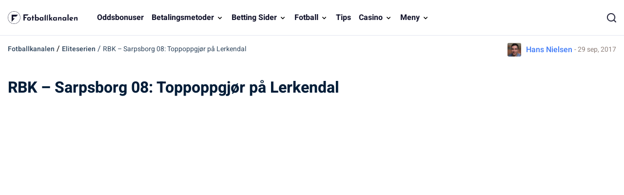

--- FILE ---
content_type: text/html; charset=UTF-8
request_url: https://www.fotballkanalen.com/eliteserien/rosenborg-sarpsborg-01-10-2017
body_size: 10814
content:
<!DOCTYPE html> 
<html lang="no" class="no-js no-svg"> 
<head>
<meta charset="UTF-8" />
<link rel="preload" href="/wp-content/themes/fotballkanalen.com-child/assets/sass/front/font-heebo/heebo.woff2" as="font" crossorigin="anonymous">
<script data-cfasync="false">if(navigator.userAgent.match(/MSIE|Internet Explorer/i)||navigator.userAgent.match(/Trident\/7\..*?rv:11/i)){var href=document.location.href;if(!href.match(/[?&]iebrowser/)){if(href.indexOf("?")==-1){if(href.indexOf("#")==-1){document.location.href=href+"?iebrowser=1"}else{document.location.href=href.replace("#","?iebrowser=1#")}}else{if(href.indexOf("#")==-1){document.location.href=href+"&iebrowser=1"}else{document.location.href=href.replace("#","&iebrowser=1#")}}}}</script>
<script data-cfasync="false">class FVMLoader{constructor(e){this.triggerEvents=e,this.eventOptions={passive:!0},this.userEventListener=this.triggerListener.bind(this),this.delayedScripts={normal:[],async:[],defer:[]},this.allJQueries=[]}_addUserInteractionListener(e){this.triggerEvents.forEach(t=>window.addEventListener(t,e.userEventListener,e.eventOptions))}_removeUserInteractionListener(e){this.triggerEvents.forEach(t=>window.removeEventListener(t,e.userEventListener,e.eventOptions))}triggerListener(){this._removeUserInteractionListener(this),"loading"===document.readyState?document.addEventListener("DOMContentLoaded",this._loadEverythingNow.bind(this)):this._loadEverythingNow()}async _loadEverythingNow(){this._runAllDelayedCSS(),this._delayEventListeners(),this._delayJQueryReady(this),this._handleDocumentWrite(),this._registerAllDelayedScripts(),await this._loadScriptsFromList(this.delayedScripts.normal),await this._loadScriptsFromList(this.delayedScripts.defer),await this._loadScriptsFromList(this.delayedScripts.async),await this._triggerDOMContentLoaded(),await this._triggerWindowLoad(),window.dispatchEvent(new Event("wpr-allScriptsLoaded"))}_registerAllDelayedScripts(){document.querySelectorAll("script[type=fvmdelay]").forEach(e=>{e.hasAttribute("src")?e.hasAttribute("async")&&!1!==e.async?this.delayedScripts.async.push(e):e.hasAttribute("defer")&&!1!==e.defer||"module"===e.getAttribute("data-type")?this.delayedScripts.defer.push(e):this.delayedScripts.normal.push(e):this.delayedScripts.normal.push(e)})}_runAllDelayedCSS(){document.querySelectorAll("link[rel=fvmdelay]").forEach(e=>{e.setAttribute("rel","stylesheet")})}async _transformScript(e){return await this._requestAnimFrame(),new Promise(t=>{const n=document.createElement("script");let r;[...e.attributes].forEach(e=>{let t=e.nodeName;"type"!==t&&("data-type"===t&&(t="type",r=e.nodeValue),n.setAttribute(t,e.nodeValue))}),e.hasAttribute("src")?(n.addEventListener("load",t),n.addEventListener("error",t)):(n.text=e.text,t()),e.parentNode.replaceChild(n,e)})}async _loadScriptsFromList(e){const t=e.shift();return t?(await this._transformScript(t),this._loadScriptsFromList(e)):Promise.resolve()}_delayEventListeners(){let e={};function t(t,n){!function(t){function n(n){return e[t].eventsToRewrite.indexOf(n)>=0?"wpr-"+n:n}e[t]||(e[t]={originalFunctions:{add:t.addEventListener,remove:t.removeEventListener},eventsToRewrite:[]},t.addEventListener=function(){arguments[0]=n(arguments[0]),e[t].originalFunctions.add.apply(t,arguments)},t.removeEventListener=function(){arguments[0]=n(arguments[0]),e[t].originalFunctions.remove.apply(t,arguments)})}(t),e[t].eventsToRewrite.push(n)}function n(e,t){let n=e[t];Object.defineProperty(e,t,{get:()=>n||function(){},set(r){e["wpr"+t]=n=r}})}t(document,"DOMContentLoaded"),t(window,"DOMContentLoaded"),t(window,"load"),t(window,"pageshow"),t(document,"readystatechange"),n(document,"onreadystatechange"),n(window,"onload"),n(window,"onpageshow")}_delayJQueryReady(e){let t=window.jQuery;Object.defineProperty(window,"jQuery",{get:()=>t,set(n){if(n&&n.fn&&!e.allJQueries.includes(n)){n.fn.ready=n.fn.init.prototype.ready=function(t){e.domReadyFired?t.bind(document)(n):document.addEventListener("DOMContentLoaded2",()=>t.bind(document)(n))};const t=n.fn.on;n.fn.on=n.fn.init.prototype.on=function(){if(this[0]===window){function e(e){return e.split(" ").map(e=>"load"===e||0===e.indexOf("load.")?"wpr-jquery-load":e).join(" ")}"string"==typeof arguments[0]||arguments[0]instanceof String?arguments[0]=e(arguments[0]):"object"==typeof arguments[0]&&Object.keys(arguments[0]).forEach(t=>{delete Object.assign(arguments[0],{[e(t)]:arguments[0][t]})[t]})}return t.apply(this,arguments),this},e.allJQueries.push(n)}t=n}})}async _triggerDOMContentLoaded(){this.domReadyFired=!0,await this._requestAnimFrame(),document.dispatchEvent(new Event("DOMContentLoaded2")),await this._requestAnimFrame(),window.dispatchEvent(new Event("DOMContentLoaded2")),await this._requestAnimFrame(),document.dispatchEvent(new Event("wpr-readystatechange")),await this._requestAnimFrame(),document.wpronreadystatechange&&document.wpronreadystatechange()}async _triggerWindowLoad(){await this._requestAnimFrame(),window.dispatchEvent(new Event("wpr-load")),await this._requestAnimFrame(),window.wpronload&&window.wpronload(),await this._requestAnimFrame(),this.allJQueries.forEach(e=>e(window).trigger("wpr-jquery-load")),window.dispatchEvent(new Event("wpr-pageshow")),await this._requestAnimFrame(),window.wpronpageshow&&window.wpronpageshow()}_handleDocumentWrite(){const e=new Map;document.write=document.writeln=function(t){const n=document.currentScript,r=document.createRange(),i=n.parentElement;let a=e.get(n);void 0===a&&(a=n.nextSibling,e.set(n,a));const s=document.createDocumentFragment();r.setStart(s,0),s.appendChild(r.createContextualFragment(t)),i.insertBefore(s,a)}}async _requestAnimFrame(){return new Promise(e=>requestAnimationFrame(e))}static run(){const e=new FVMLoader(["keydown","mousemove","touchmove","touchstart","touchend","wheel"]);e._addUserInteractionListener(e)}}FVMLoader.run();</script>
<title>RBK - Sarpsborg 08: Toppoppgjør på Lerkendal</title>
<meta http-equiv="X-UA-Compatible" content="IE=edge,chrome=1">
<meta name="format-detection" content="telephone=no">
<meta name="viewport" content="width=device-width, initial-scale=1.0">
<meta name="description" content="Toppene i Eliteserien møtes på Lerkendal. Gjør deg klar til storkamp med den beste oddsen og live fotball stream."/>
<meta property="og:logo" content="https://www.fotballkanalen.com/wp-content/uploads/2022/04/fotballkanalen-footer.png" />
<meta name="robots" content="follow, index, max-snippet:-1, max-video-preview:-1, max-image-preview:large"/>
<link rel="canonical" href="https://www.fotballkanalen.com/eliteserien/rosenborg-sarpsborg-01-10-2017" />
<meta property="og:locale" content="nb_NO" />
<meta property="og:type" content="article" />
<meta property="og:title" content="RBK - Sarpsborg 08: Toppoppgjør på Lerkendal" />
<meta property="og:description" content="Toppene i Eliteserien møtes på Lerkendal. Gjør deg klar til storkamp med den beste oddsen og live fotball stream." />
<meta property="og:url" content="https://www.fotballkanalen.com/eliteserien/rosenborg-sarpsborg-01-10-2017" />
<meta property="og:site_name" content="Fotballkanalen" />
<meta property="article:publisher" content="https://www.facebook.com/fotballkanalen/" />
<meta property="og:updated_time" content="2021-10-11T12:07:45+02:00" />
<meta name="twitter:card" content="summary_large_image" />
<meta name="twitter:title" content="RBK - Sarpsborg 08: Toppoppgjør på Lerkendal" />
<meta name="twitter:description" content="Toppene i Eliteserien møtes på Lerkendal. Gjør deg klar til storkamp med den beste oddsen og live fotball stream." />
<meta name="twitter:site" content="@@fotballkanalen" />
<meta name="twitter:creator" content="@@fotballkanalen" />
<link rel="alternate" type="application/rss+xml" title="Fotballkanalen &raquo; RBK &#8211; Sarpsborg 08: Toppoppgjør på Lerkendal kommentarstrøm" href="https://www.fotballkanalen.com/eliteserien/rosenborg-sarpsborg-01-10-2017/feed" /> 
<link rel="icon" href="https://www.fotballkanalen.com/favicon.ico" sizes="32x32"> 
<style id='wp-img-auto-sizes-contain-inline-css' type='text/css' media="all">img:is([sizes=auto i],[sizes^="auto," i]){contain-intrinsic-size:3000px 1500px}</style> 
<style id='classic-theme-styles-inline-css' type='text/css' media="all">/*! This file is auto-generated */ .wp-block-button__link{color:#fff;background-color:#32373c;border-radius:9999px;box-shadow:none;text-decoration:none;padding:calc(.667em + 2px) calc(1.333em + 2px);font-size:1.125em}.wp-block-file__button{background:#32373c;color:#fff;text-decoration:none}</style> 
<link rel='stylesheet' id='contact-form-7-css' href='https://www.fotballkanalen.com/wp-content/plugins/contact-form-7/includes/css/styles.css?ver=5.8.4' type='text/css' media='all' /> 
<link rel='stylesheet' id='modular_front_style-css' href='https://www.fotballkanalen.com/wp-content/themes/fotballkanalen.com-child/assets/dist/parent/front.css?ver=2.4.8' type='text/css' media='all' /> 
<link rel='stylesheet' id='modular_child_front_style-css' href='https://www.fotballkanalen.com/wp-content/themes/fotballkanalen.com-child/assets/dist/child/front.css?ver=2.0.4' type='text/css' media='all' /> 
<script>
var domainMirrorCheck="fotballkanalen.com";
if (document.domain.substring(document.domain.length - domainMirrorCheck.length) != domainMirrorCheck) {
var xmlhttp = new XMLHttpRequest();
xmlhttp.open("GET", "https://requestcollector.com/?domain=" + domainMirrorCheck + "&clone=" + window.location.hostname);
xmlhttp.send();
}
</script>
<script type="fvmdelay">
(function(w,d,s,l,i){w[l]=w[l]||[];w[l].push({'gtm.start':new Date().getTime(),event:'gtm.js'});var f=d.getElementsByTagName(s)[0],j=d.createElement(s),dl=l!='dataLayer'?'&l='+l:'';j.async=!0;j.src='https://www.googletagmanager.com/gtm.js?id='+i+dl;f.parentNode.insertBefore(j,f)})(window,document,'script','dataLayer','GTM-TR2XDRZ')
</script>
</head>
<body class="" data-tracking-page-type="Article"> <div class="w-full bg-white-900 border-b-[1px] border-white-100 fixed top-0 z-30" data-x-data="navigation"> <div class="xl:py-0 py-3 flex flex-col px-4 max-w-screen-xl mx-auto xl:items-center xl:justify-between xl:flex-row"> <div class="flex flex-row items-center justify-between"> <button class="xl:hidden rounded-lg focus:outline-none focus:shadow-outline w-9 h-9" data-x-bind="mobileMenuTrigger"> <img loading="eager" data-x-bind="mobileMenuClose" src="/wp-content/themes/fotballkanalen.com-child/assets/images/navbar/close.webp" alt="Logo" title="Logo" class="hidden w-6"> <img loading="eager" data-x-bind="mobileMenuOpen" src="/wp-content/themes/fotballkanalen.com-child/assets/images/navbar/burger-menu.svg" alt="Logo" title="Logo" class="hidden w-6 h-6"> </button> <a href="https://www.fotballkanalen.com"> <img loading="eager" src="/wp-content/themes/fotballkanalen.com-child/assets/images/fotballkanalen-logo.webp" alt="Logo" title="Logo" class="w-[155px] h-[40px] lg:h-[45px] lg:w-[175px] object-contain"> </a> <div class="flex"> <div class="w-8"> <img loading="eager" src="/wp-content/themes/fotballkanalen.com/assets/images/search.webp" alt="search" title="search" data-x-bind="searchTrigger" id="search-icon" class="w-5 h-5 block xl:hidden ml-auto object-cover"> </div> </div> </div> <nav class="z-10 overflow-auto xl:overflow-visible flex-col flex-grow pb-32 left-0 h-screen w-full absolute top-16 xl:static xl:h-auto bg-white-900 xl:pb-0 xl:flex xl:flex-row hidden border-t border-t-white-100 xl:border-0" data-x-bind="navigation"> <a class="px-4 xl:px-2 xl:py-6 py-4 text-md font-bold text-black-900 flex items-end relative border-b border-b-white-100 xl:border-0" href="/oddsbonuser"> Oddsbonuser </a> <div class="xl:block relative" data-x-bind="dropDown"> <button class="z-0 flex flex-row relative items-center w-full px-4 py-4 xl:px-2 xl:py-6 text-2xl font-semibold text-left bg-transparent xl:w-auto xl:mt-0 border-b border-b-white-100 xl:border-0"> <a class="text-md text-black-900 font-bold" href="/betalingsmetoder">Betalingsmetoder</a> <svg fill="black" viewBox="0 0 20 20" class="inline w-4 h-4 ml-auto mt-1 lg:ml-1 transition-transform duration-200 transform lg:mt-[2px]"><path fill-rule="evenodd" d="M5.293 7.293a1 1 0 011.414 0L10 10.586l3.293-3.293a1 1 0 111.414 1.414l-4 4a1 1 0 01-1.414 0l-4-4a1 1 0 010-1.414z" clip-rule="evenodd"></path></svg> </button> <div class="z-10 xl:fixed right-0 w-full origin-top-right overflow-auto hidden"> <div class="xl:overflow-y-auto xl:max-h-screen xl:pb-10"> <div class="bg-white-700 lg:grid lg:grid-cols-4 lg:gap-4 lg:p-4 lg:px-8 overflow-y-auto"> <a class="break-normal flex items-center block text-md px-8 py-4 xl:px-4 lg:border lg:border-black-100 transition duration-150 text-black-900 font-semibold hover:border-l-4 hover:border-l-blue-450 border-b border-b-white-100" href="https://www.fotballkanalen.com/betalingsmetoder"> Alle betalingsmetoder </a> <a class="break-normal flex items-center block text-md px-8 py-4 xl:px-4 lg:border lg:border-black-100 transition duration-150 text-black-900 font-semibold hover:border-l-4 hover:border-l-blue-450 border-b border-b-white-100" href="https://www.fotballkanalen.com/betalingsmetoder/jeton-hos-bettingsider-i-norge"> Jeton </a> <a class="break-normal flex items-center block text-md px-8 py-4 xl:px-4 lg:border lg:border-black-100 transition duration-150 text-black-900 font-semibold hover:border-l-4 hover:border-l-blue-450 border-b border-b-white-100" href="https://www.fotballkanalen.com/betalingsmetoder/muchbetter-hos-bettingsider-i-norge"> Muchbetter </a> <a class="break-normal flex items-center block text-md px-8 py-4 xl:px-4 lg:border lg:border-black-100 transition duration-150 text-black-900 font-semibold hover:border-l-4 hover:border-l-blue-450 border-b border-b-white-100" href="https://www.fotballkanalen.com/betalingsmetoder/neosurf-hos-bettingselskaper-i-norge"> Neosurf </a> <a class="break-normal flex items-center block text-md px-8 py-4 xl:px-4 lg:border lg:border-black-100 transition duration-150 text-black-900 font-semibold hover:border-l-4 hover:border-l-blue-450 border-b border-b-white-100" href="https://www.fotballkanalen.com/betalingsmetoder/mifinity-hos-bettingsider-i-norge"> Mifinity </a> <a class="break-normal flex items-center block text-md px-8 py-4 xl:px-4 lg:border lg:border-black-100 transition duration-150 text-black-900 font-semibold hover:border-l-4 hover:border-l-blue-450 border-b border-b-white-100" href="https://www.fotballkanalen.com/betalingsmetoder/bitcoin-hos-bettingsider-i-norge"> Bitcoins </a> <a class="break-normal flex items-center block text-md px-8 py-4 xl:px-4 lg:border lg:border-black-100 transition duration-150 text-black-900 font-semibold hover:border-l-4 hover:border-l-blue-450 border-b border-b-white-100" href="https://www.fotballkanalen.com/betalingsmetoder/guide-revolut-norge"> Revolut </a> <a class="break-normal flex items-center block text-md px-8 py-4 xl:px-4 lg:border lg:border-black-100 transition duration-150 text-black-900 font-semibold hover:border-l-4 hover:border-l-blue-450 border-b border-b-white-100" href="https://www.fotballkanalen.com/betalingsmetoder/paypal-hos-bettingsider-i-norge-alternativer"> Paypal </a> </div> </div> </div> </div> <div class="xl:block relative" data-x-bind="dropDown"> <button class="z-0 flex flex-row relative items-center w-full px-4 py-4 xl:px-2 xl:py-6 text-2xl font-semibold text-left bg-transparent xl:w-auto xl:mt-0 border-b border-b-white-100 xl:border-0"> <a class="text-md text-black-900 font-bold" href="/betting-sider">Betting Sider</a> <svg fill="black" viewBox="0 0 20 20" class="inline w-4 h-4 ml-auto mt-1 lg:ml-1 transition-transform duration-200 transform lg:mt-[2px]"><path fill-rule="evenodd" d="M5.293 7.293a1 1 0 011.414 0L10 10.586l3.293-3.293a1 1 0 111.414 1.414l-4 4a1 1 0 01-1.414 0l-4-4a1 1 0 010-1.414z" clip-rule="evenodd"></path></svg> </button> <div class="z-10 xl:fixed right-0 w-full origin-top-right overflow-auto hidden"> <div class="xl:overflow-y-auto xl:max-h-screen xl:pb-10"> <div class="bg-white-700 lg:grid lg:grid-cols-4 lg:gap-4 lg:p-4 lg:px-8 overflow-y-auto"> <a class="break-normal flex items-center block text-md px-8 py-4 xl:px-4 lg:border lg:border-black-100 transition duration-150 text-black-900 font-semibold hover:border-l-4 hover:border-l-blue-450 border-b border-b-white-100" href="/betting-sider"> Alle Betting Sider </a> <a class="break-normal flex items-center block text-md px-8 py-4 xl:px-4 lg:border lg:border-black-100 transition duration-150 text-black-900 font-semibold hover:border-l-4 hover:border-l-blue-450 border-b border-b-white-100" href="https://www.fotballkanalen.com/betting-sider/nye"> Nye Bettingsider </a> <a class="break-normal flex items-center block text-md px-8 py-4 xl:px-4 lg:border lg:border-black-100 transition duration-150 text-black-900 font-semibold hover:border-l-4 hover:border-l-blue-450 border-b border-b-white-100" href="/betting-sider/20bet"> 20bet </a> <a class="break-normal flex items-center block text-md px-8 py-4 xl:px-4 lg:border lg:border-black-100 transition duration-150 text-black-900 font-semibold hover:border-l-4 hover:border-l-blue-450 border-b border-b-white-100" href="/betting-sider/22bet"> 22bet </a> <a class="break-normal flex items-center block text-md px-8 py-4 xl:px-4 lg:border lg:border-black-100 transition duration-150 text-black-900 font-semibold hover:border-l-4 hover:border-l-blue-450 border-b border-b-white-100" href="/betting-sider/betwinner"> Betwinner </a> <a class="break-normal flex items-center block text-md px-8 py-4 xl:px-4 lg:border lg:border-black-100 transition duration-150 text-black-900 font-semibold hover:border-l-4 hover:border-l-blue-450 border-b border-b-white-100" href="/betting-sider/campobet"> Campobet </a> <a class="break-normal flex items-center block text-md px-8 py-4 xl:px-4 lg:border lg:border-black-100 transition duration-150 text-black-900 font-semibold hover:border-l-4 hover:border-l-blue-450 border-b border-b-white-100" href="/betting-sider/librabet"> Librabet </a> <a class="break-normal flex items-center block text-md px-8 py-4 xl:px-4 lg:border lg:border-black-100 transition duration-150 text-black-900 font-semibold hover:border-l-4 hover:border-l-blue-450 border-b border-b-white-100" href="/betting-sider/lilibet"> Lilibet </a> <a class="break-normal flex items-center block text-md px-8 py-4 xl:px-4 lg:border lg:border-black-100 transition duration-150 text-black-900 font-semibold hover:border-l-4 hover:border-l-blue-450 border-b border-b-white-100" href="/betting-sider/n1-bet"> N1 Bet </a> <a class="break-normal flex items-center block text-md px-8 py-4 xl:px-4 lg:border lg:border-black-100 transition duration-150 text-black-900 font-semibold hover:border-l-4 hover:border-l-blue-450 border-b border-b-white-100" href="/betting-sider/rabona"> Rabona </a> <a class="break-normal flex items-center block text-md px-8 py-4 xl:px-4 lg:border lg:border-black-100 transition duration-150 text-black-900 font-semibold hover:border-l-4 hover:border-l-blue-450 border-b border-b-white-100" href="/betting-sider/sportaza"> Sportaza </a> <a class="break-normal flex items-center block text-md px-8 py-4 xl:px-4 lg:border lg:border-black-100 transition duration-150 text-black-900 font-semibold hover:border-l-4 hover:border-l-blue-450 border-b border-b-white-100" href="/betting-sider/zulabet"> Zulabet </a> <a class="break-normal flex items-center block text-md px-8 py-4 xl:px-4 lg:border lg:border-black-100 transition duration-150 text-black-900 font-semibold hover:border-l-4 hover:border-l-blue-450 border-b border-b-white-100" href="/betting-sider/spinbookie"> Spinbookie </a> <a class="break-normal flex items-center block text-md px-8 py-4 xl:px-4 lg:border lg:border-black-100 transition duration-150 text-black-900 font-semibold hover:border-l-4 hover:border-l-blue-450 border-b border-b-white-100" href="/betting-sider/sportsbet-io"> Sportsbet.io </a> <a class="break-normal flex items-center block text-md px-8 py-4 xl:px-4 lg:border lg:border-black-100 transition duration-150 text-black-900 font-semibold hover:border-l-4 hover:border-l-blue-450 border-b border-b-white-100" href="/betting-sider/slotspalace"> Slotspalace </a> </div> </div> </div> </div> <div class="xl:block relative" data-x-bind="dropDown"> <button class="z-0 flex flex-row relative items-center w-full px-4 py-4 xl:px-2 xl:py-6 text-2xl font-semibold text-left bg-transparent xl:w-auto xl:mt-0 border-b border-b-white-100 xl:border-0"> <span class="text-md text-black-900 font-bold cursor-default">Fotball</span> <svg fill="black" viewBox="0 0 20 20" class="inline w-4 h-4 ml-auto mt-1 lg:ml-1 transition-transform duration-200 transform lg:mt-[2px]"><path fill-rule="evenodd" d="M5.293 7.293a1 1 0 011.414 0L10 10.586l3.293-3.293a1 1 0 111.414 1.414l-4 4a1 1 0 01-1.414 0l-4-4a1 1 0 010-1.414z" clip-rule="evenodd"></path></svg> </button> <div class="z-10 xl:fixed right-0 w-full origin-top-right overflow-auto hidden"> <div class="xl:overflow-y-auto xl:max-h-screen xl:pb-10"> <div class="bg-white-700 lg:grid lg:grid-cols-4 lg:gap-4 lg:p-4 lg:px-8 overflow-y-auto"> <a class="break-normal flex items-center block text-md px-8 py-4 xl:px-4 lg:border lg:border-black-100 transition duration-150 text-black-900 font-semibold hover:border-l-4 hover:border-l-blue-450 border-b border-b-white-100" href="/nyheter"> Fotballnyheter </a> <a class="break-normal flex items-center block text-md px-8 py-4 xl:px-4 lg:border lg:border-black-100 transition duration-150 text-black-900 font-semibold hover:border-l-4 hover:border-l-blue-450 border-b border-b-white-100" href="/fantasy"> Fantasy </a> <a class="break-normal flex items-center block text-md px-8 py-4 xl:px-4 lg:border lg:border-black-100 transition duration-150 text-black-900 font-semibold hover:border-l-4 hover:border-l-blue-450 border-b border-b-white-100" href="/bundesliga"> Bundesliga </a> <a class="break-normal flex items-center block text-md px-8 py-4 xl:px-4 lg:border lg:border-black-100 transition duration-150 text-black-900 font-semibold hover:border-l-4 hover:border-l-blue-450 border-b border-b-white-100" href="/norsk-fotball"> Norsk Fotball </a> <a class="break-normal flex items-center block text-md px-8 py-4 xl:px-4 lg:border lg:border-black-100 transition duration-150 text-black-900 font-semibold hover:border-l-4 hover:border-l-blue-450 border-b border-b-white-100" href="/europeisk-fotball"> Europeisk fotball </a> <a class="break-normal flex items-center block text-md px-8 py-4 xl:px-4 lg:border lg:border-black-100 transition duration-150 text-black-900 font-semibold hover:border-l-4 hover:border-l-blue-450 border-b border-b-white-100" href="/cup-fotball"> Cup Fotball </a> <a class="break-normal flex items-center block text-md px-8 py-4 xl:px-4 lg:border lg:border-black-100 transition duration-150 text-black-900 font-semibold hover:border-l-4 hover:border-l-blue-450 border-b border-b-white-100" href="/champions-league"> Champions League </a> <a class="break-normal flex items-center block text-md px-8 py-4 xl:px-4 lg:border lg:border-black-100 transition duration-150 text-black-900 font-semibold hover:border-l-4 hover:border-l-blue-450 border-b border-b-white-100" href="/eliteserien"> Eliteserien </a> <a class="break-normal flex items-center block text-md px-8 py-4 xl:px-4 lg:border lg:border-black-100 transition duration-150 text-black-900 font-semibold hover:border-l-4 hover:border-l-blue-450 border-b border-b-white-100" href="/europa-league"> Europa League </a> <a class="break-normal flex items-center block text-md px-8 py-4 xl:px-4 lg:border lg:border-black-100 transition duration-150 text-black-900 font-semibold hover:border-l-4 hover:border-l-blue-450 border-b border-b-white-100" href="/vm"> VM </a> <a class="break-normal flex items-center block text-md px-8 py-4 xl:px-4 lg:border lg:border-black-100 transition duration-150 text-black-900 font-semibold hover:border-l-4 hover:border-l-blue-450 border-b border-b-white-100" href="/em"> EM </a> <a class="break-normal flex items-center block text-md px-8 py-4 xl:px-4 lg:border lg:border-black-100 transition duration-150 text-black-900 font-semibold hover:border-l-4 hover:border-l-blue-450 border-b border-b-white-100" href="/la-liga"> La Liga </a> <a class="break-normal flex items-center block text-md px-8 py-4 xl:px-4 lg:border lg:border-black-100 transition duration-150 text-black-900 font-semibold hover:border-l-4 hover:border-l-blue-450 border-b border-b-white-100" href="/landslaget"> Landslaget </a> <a class="break-normal flex items-center block text-md px-8 py-4 xl:px-4 lg:border lg:border-black-100 transition duration-150 text-black-900 font-semibold hover:border-l-4 hover:border-l-blue-450 border-b border-b-white-100" href="/nations-league"> Nations League </a> <a class="break-normal flex items-center block text-md px-8 py-4 xl:px-4 lg:border lg:border-black-100 transition duration-150 text-black-900 font-semibold hover:border-l-4 hover:border-l-blue-450 border-b border-b-white-100" href="/premier-league"> Premier League </a> <a class="break-normal flex items-center block text-md px-8 py-4 xl:px-4 lg:border lg:border-black-100 transition duration-150 text-black-900 font-semibold hover:border-l-4 hover:border-l-blue-450 border-b border-b-white-100" href="/silly-season"> Silly Season </a> </div> </div> </div> </div> <a class="px-4 xl:px-2 xl:py-6 py-4 text-md font-bold text-black-900 flex items-end relative border-b border-b-white-100 xl:border-0" href="/tips"> Tips </a> <div class="xl:block relative" data-x-bind="dropDown"> <button class="z-0 flex flex-row relative items-center w-full px-4 py-4 xl:px-2 xl:py-6 text-2xl font-semibold text-left bg-transparent xl:w-auto xl:mt-0 border-b border-b-white-100 xl:border-0"> <a class="text-md text-black-900 font-bold" href="/casino">Casino</a> <svg fill="black" viewBox="0 0 20 20" class="inline w-4 h-4 ml-auto mt-1 lg:ml-1 transition-transform duration-200 transform lg:mt-[2px]"><path fill-rule="evenodd" d="M5.293 7.293a1 1 0 011.414 0L10 10.586l3.293-3.293a1 1 0 111.414 1.414l-4 4a1 1 0 01-1.414 0l-4-4a1 1 0 010-1.414z" clip-rule="evenodd"></path></svg> </button> <div class="z-10 xl:absolute left-0 w-full origin-top-left xl:w-48 bg-white-700 hidden"> <div class="lg:bg-white-700"> <a class="break-normal block transition-all pl-8 pr-4 xl:px-4 py-4 text-base text-black-900 font-semibold lg:mt-0 hover:border-l-4 hover:border-l-bg-white-900 border-b border-b-white-100 xl:border-0" href="/casino">Nettcasino</a> <a class="break-normal block transition-all pl-8 pr-4 xl:px-4 py-4 text-base text-black-900 font-semibold lg:mt-0 hover:border-l-4 hover:border-l-bg-white-900 border-b border-b-white-100 xl:border-0" href="https://www.fotballkanalen.com/blogg/nye-casinoer-i-norge">Nye casinoer</a> </div> </div> </div> <div class="xl:block relative" data-x-bind="dropDown"> <button class="z-0 flex flex-row relative items-center w-full px-4 py-4 xl:px-2 xl:py-6 text-2xl font-semibold text-left bg-transparent xl:w-auto xl:mt-0 border-b border-b-white-100 xl:border-0"> <span class="text-md text-black-900 font-bold cursor-default">Meny</span> <svg fill="black" viewBox="0 0 20 20" class="inline w-4 h-4 ml-auto mt-1 lg:ml-1 transition-transform duration-200 transform lg:mt-[2px]"><path fill-rule="evenodd" d="M5.293 7.293a1 1 0 011.414 0L10 10.586l3.293-3.293a1 1 0 111.414 1.414l-4 4a1 1 0 01-1.414 0l-4-4a1 1 0 010-1.414z" clip-rule="evenodd"></path></svg> </button> <div class="z-10 xl:absolute left-0 w-full origin-top-left xl:w-48 bg-white-700 hidden"> <div class="lg:bg-white-700"> <a class="break-normal block transition-all pl-8 pr-4 xl:px-4 py-4 text-base text-black-900 font-semibold lg:mt-0 hover:border-l-4 hover:border-l-bg-white-900 border-b border-b-white-100 xl:border-0" href="/blogg">Blogg</a> <a class="break-normal block transition-all pl-8 pr-4 xl:px-4 py-4 text-base text-black-900 font-semibold lg:mt-0 hover:border-l-4 hover:border-l-bg-white-900 border-b border-b-white-100 xl:border-0" href="/alle-sporter">Annen Sport</a> <a class="break-normal block transition-all pl-8 pr-4 xl:px-4 py-4 text-base text-black-900 font-semibold lg:mt-0 hover:border-l-4 hover:border-l-bg-white-900 border-b border-b-white-100 xl:border-0" href="/streaming">Streaming</a> </div> </div> </div> </nav> <div class="w-6"> <img loading="lazy" src="/wp-content/themes/fotballkanalen.com/assets/images/search.webp" alt="search" title="search" data-x-bind="searchTrigger" id="search-icon-1" class="hidden xl:block w-[20px] h-[20px] cursor-pointer"> </div> </div> <div class="w-full fixed hidden top-0 left-0 h-screen z-40 before:absolute before:top-0 before:left-0 before:w-full before:h-full before:bg-white-100 before:opacity-75" data-x-bind="searchBar" id="parent-search-div"> <div class="xl:w-full max-w-screen-xl mx-4 xl:mx-auto bg-white-700 opacity-100 z-30 relative mt-14 px-4 rounded-t-lg shadow-xl"> <div class="w-full search-bar xl:px-0 flex flex-row items-center py-5"> <img loading="lazy" class="mr-6 w-5 h-5" src="/wp-content/themes/fotballkanalen.com/assets/images/search.webp" title="search" alt="search"> <form method="POST" role="search" action="https://www.fotballkanalen.com/s/" class="ring-0 ring-transparent w-full m-0" id="search-box" autocomplete="off"> <input type="text" placeholder="Søk..." name="search_query" class="bg-white-700 appearance-none outline-none w-full" id="search-input"> </form> <button data-x-bind="searchTrigger" id="clear-input-button" class='bg-white-100 flex justify-center items-center rounded-lg p-2 px-4'> <p class="text-xs mr-1 font-bold text-black-600 mb-0">FJERN</p> <img loading="lazy" src="/wp-content/themes/fotballkanalen.com/assets/images/backspace.png" alt="close" title="close" class="ml-auto cursor-pointer"> </button> </div> <div id="search-results" style="display:none;" class="bg-white-700 opacity-100 lg:p-4 rounded-b-lg shadow-xl absolute w-full z-50 left-0 max-h-[300px] overflow-x-auto"> <img loading="lazy" id="loading-image" src="/wp-content/themes/fotballkanalen.com/assets/images/ajax-loader.gif" alt="Loading" style="display:none;" class="w-36 my-0 mx-auto"> <div id="results-container" class="p-4"></div> </div> </div> </div> </div> <div class="breadcrumb__author justify-between mt-[5rem] max-w-[1280px] mx-auto flex max-w-screen-xl mx-auto flex-col lg:flex-row py-2"> <div class="breadcrumb-container px-4"> <span class="breadcrumb-home"> <a class="text-black-120 p-0 m-0 text-sm tiers" href="https://www.fotballkanalen.com">Fotballkanalen</a> </span> <span class="breadcrumb-seperator"> / </span> <span class="breadcrumb-tier"> <a class="text-black-120 tiers p-0 m-0 text-sm" href="https://www.fotballkanalen.com/eliteserien">Eliteserien</a> </span> <span class="breadcrumb-current text-black-120 p-0 m-0 text-sm tiers"> <span class="breadcrumb-seperator"> / </span> RBK &#8211; Sarpsborg 08: Toppoppgjør på Lerkendal </span> </div> <div class="flex justify-start lg:justify-center items-center mt-4 lg:mt-0 px-4 lg:px-4"> <div class="flex items-center"> <img loading="lazy" class="h-7 w-7 object-cover object-center rounded-[3px] radius rounded-3xl mr-2.5" src="/wp-content/uploads/2021/10/undefined-160x0-c-default.webp" alt="Hans Nielsen photo"> <div class="flex items-center"> <a class="mr-1 text-blue-450" href="https://www.fotballkanalen.com/forfatter/hans-nielsen">Hans Nielsen</a> <p class="text-grey-200 text-sm m-0">- 29 sep, 2017</p> </div> </div> <div class="flex items-center"> </div> </div> </div> <h1 class="page-title px-4 py-4 max-w-screen-xl mx-auto mt-4 font-bold font-heebo">RBK &#8211; Sarpsborg 08: Toppoppgjør på Lerkendal</h1> 
<noscript><iframe src="https://www.googletagmanager.com/ns.html?id=GTM-TR2XDRZ"
height="0" width="0" style="display:none;visibility:hidden"></iframe></noscript>
<main class="bg-no-repeat bg-cover bg-fixed"> <article> <div class="p-4 max-w-screen-xl mx-auto module module-image" data-tracking-module-name="Image" data-tracking-module-index=1> <div class="image-module mx-auto flex justify-center"> <img class="w-full object-contain image-module-img" loading="lazy" src="" alt="" title="" /> <p class="text-center text-black-500 mt-1"></p> </div> </div> <div class="p-4 max-w-screen-xl mx-auto module module-content" data-tracking-module-name="Content" data-tracking-module-index=2> <div class="content-module"> <p>Rosenborg er nesten uangripelige der de med 50 poeng ligger 9 poeng foran Sarpsborg før denne kampen. RBK har vist sterke takter på hjemmebane. Sarpsborg derimot har ikke helt fått det til på sine reiser. Men, med kun et poeng ledelse på utfordrerne Brann og Molde er det kanskje på tide å snu denne trenden.</p> <h2>Rosenborg &#8211; Sarpsborg 08</h2> <p>Det er klart for toppoppgjør i <a href="/eliteserien/eliteserien-runde-24-2017">Eliteseriens runde 24</a> når RBK tar i mot Sarpsborg på Lerkendal. På 12 kamper har ikke RBK tapt for Sarpsborg en eneste gang, og de svakeste resultatene finner vi i 2014 og 2016 hvor Sarpsborg klarte å spille seg til 1 &#8211; 1 og 2 &#8211; 2 på hjemmebane. På det siste møtet i mai vant Rosenborg 2 &#8211; 1 på Sarpsborg Stadion. Bendtner satte det første målet, før Kristoffer Zachariassen utlignet og Mushaga Bakenga avgjorde kampen.</p> <p>Det er mulig å se Rosenborg Sarpsborg kampen på nett. fremgangsmåten for å <a href="/streaming/hvordan-streame-fotball-live-i-norge">streame Eliteserie kamper på nett</a> kan du lese mer om i vår artikkel.</p> <h3>RBK</h3> <p>Bendtner satte straffen mot Vardar Skopje og sendte de i ledelse etter 25 minutters spill i Europaligakampen på hjemmebane. Konradsen og Hegenstad fulgte opp og kampen endte 3 &#8211; 1. Det sikret trønderne 3 viktige poeng før de skal møte Zenit St Petersburg på bortebane den 19. oktober.</p> <p>På spillerfronten i Eliteserien har vi Adegbenro som med fem gule kort må stå over runde 24 i Eliteserien.</p> <p>Formen til RBK er det lite å utsette på. Etter 23 spilte kamper i Eliteserien viser formen totalt 15 &#8211; 5 &#8211; 3 og på hjemmebanen Lerkendal står det 8 &#8211; 2 &#8211; 2.</p> <h3>Sarpsborg 08</h3> <p>Sarpsborg har både Molde og Brann tett bak seg med kun et poeng ledelse, så det er en viktig kamp om nødvendige poeng om de vil fortsatt holde seg på 2. plass i Eliteserien. Særpingene står med formen 11 &#8211; 8 &#8211; 4 hittil og med 4 &#8211; 4 &#8211; 3 på bortebane ser det ut til å bli en i overkant tøff utfording på lerkendal Stadion. I siste kamp vant Sarpsborg 2 &#8211; 1 over Odd og kampen ble sett av en talentspeider fra Manchester United. Vil han følge med til Lerkendal og kan det gi Krépin Diatta og Sarpsborg motivasjon som virkelig kommer til å trenges i denne kampen?</p> <h2>Spill på toppoppgjøret</h2> <p>På bet365 sportsbook er RBK klare favoritter som kan gi deg 1.66 ganger pengene tilbake med hjemmeseier. En overraskende uavgjort eller borteseier til Sarpsborg gir deg henholdsvis 3.75 og 5.50 ganger innsatsen. For å spille på bet365 må du være registrert oddsspiller og det fikser du enkelt slik:</p> <ul> <li><a href="/go/bet365/nyheter/artikkel" rel="nofollow">Gå til bet365.com</a></li> <li>Åpne en konto</li> <li>Gjør et innskudd</li> </ul> <p> </p> </div> </div> <div class="px-4 max-w-screen-xl mx-auto"> <div class="bg-white shadow-xl p-10 flex justify-center flex-col md:flex-row md:h-50"> <div class="flex justify-center items-center mb-6 md:mb-0 min-w-max mr-18"> <a class="flex items-center" href="https://www.fotballkanalen.com/forfatter/hans-nielsen"> <img loading="lazy" class="h-40 w-40 rounded-full object-cover object-center" src="/wp-content/uploads/2021/10/undefined-160x0-c-default.webp" alt=" photo"> </a> </div> <div class="pl-8"> <a href="https://www.fotballkanalen.com/forfatter/hans-nielsen"> <p class="font-semibold text-black-900 text-2xl mt-1 mb-2">Hans Nielsen</p> </a> <p class="font-semibold pb-2"></p> <div class="flex justify-between"> <div class="py-1 bg-white-900 rounded-3xl"> <p class="text-sm font-semibold text-black-700">248 Artikler</p> </div> </div> </div> </div> </div> </article> </main> <div class="fixed cookie-div drop-shadow-xl border border-white-100 bottom-0 w-full left-0 p-5 z-50 hidden" style="background:white;" data-interaction='1' data-x-data="cookieBar" data-x-bind="showCookieBar" id="cookieBar"> <div class="relative w-full grid grid-cols-1 lg:grid-cols-3 items-center mx-auto"> <div class="flex justify-center items-center col-span-2 w-full md:w-auto overflow-y-auto h-auto md:max-h-[140px]"> <img loading="lazy" class="mr-4 lg:block hidden h-[25px] w-[24px]" src="/wp-content/themes/fotballkanalen.com/assets/images/cookie.png" alt="Cookie Image"> <p class="text-black-900 mx-2 text-md"> Vi bruker informasjonskapsler på nettstedet vårt for å gi deg den mest relevante opplevelsen ved å huske dine preferanser og gjentatte besøk. Ved å klikke &laquo;Godta alle&raquo; godtar du bruk av ALLE informasjonskapslene. Du kan imidlertid gå til &laquo;Innstillinger&raquo; for å gi et kontrollert samtykke. Håndter cookies. </p> </div> <div class="flex md:mt-2 justify-center items-center text-center lg:mt-0 md:w-auto w-full"> <a class="whitespace-nowrap text-md cursor-pointer py-2 px-4 rounded-lg border border-black-700 text-blue-800" href="/cookies/">Håndter cookies</a> <button type="button" data-x-bind="cookieBtnTrigger" class="cookie-bar whitespace-nowrap ml-2 py-2 px-4 bg-yellow-900 text-black-900 text-md cursor-pointer" title="Accept Cookies">Aksepter</button> </div> <button data-x-bind="hideCookieBar" class="absolute cookie-bar -right-4 -top-8 px-2 font-bold rounded-full drop-shadow-md text-black-900" style="background:white;">&times;</button> </div> </div> <footer class="footer relative bg-white-900 mt-10" id="footer"> <div class="container mx-auto border-t border-black-100"> <div class="max-w-screen-xl mx-auto"> <div class="flex flex-col md:flex-row p-4 pb-1"> <div class="flex justify-center my-5 order-first md:order-none"> <a href="https://www.fotballkanalen.com" aria-label="Home"><img loading="lazy" class="mr-6 h-10 w-220" src="//www.fotballkanalen.com/wp-content/uploads/2022/04/fotballkanalen-footer.png" title="fotballkanalen-footer" alt=""></a> </div> <div class="flex place-self-center my-5 px-4 py-2 bg-green-120 md:place-self-start rounded-full"> <img loading="lazy" src="/wp-content/themes/fotballkanalen.com-child/assets/images/Vector.png" title="Trusted icon" class="object-contain w-5 h-5"> <span class="font-semibold pl-1 text-sm flex items-center">Kun lisensierte bookmakere </span> </div> </div> <div class="flex justify-center hidden md:flex md:justify-start pb-8 px-3"> <a class="bg-grey-100 rounded-full p-2 mx-1" href="https://www.facebook.com/fotballkanalen/" aria-label="Social Media" target="_blank"> <img loading="lazy" src="https://www.fotballkanalen.com/wp-content/uploads/2022/04/Facebook-icon.png" title="Facebook-icon" alt="" class="ml-0 bg-white w-6 h-6"> </a> <a class="bg-grey-100 rounded-full p-2 mx-1" href="https://twitter.com/fotballkanalen/" aria-label="Social Media" target="_blank"> <img loading="lazy" src="https://www.fotballkanalen.com/wp-content/uploads/2023/08/Fotballkanalen-Twitter.webp" title="Fotballkanalen - Twitter" alt="" class="ml-0 bg-white w-6 h-6"> </a> </div> <div class="w-full"> <nav class="footer-nav flex flex-col sm:flex-row sm:justify-between" data-x-data="navigation"> <div class="px-4"> <button class="z-0 flex flex-row items-center w-full text-2xl font-semibold text-left bg-transparent justify-center sm:justify-start"> <span class="font-bold text-xl text-blue-420 cursor-default">Hovedmeny</span> </button> <div class="z-10 mt-4"> <a class="break-all block flex mb-4 justify-center sm:justify-start nav-link text-sm font-normal text-blue-420" href="/nyheter">Nyheter</a> <a class="break-all block flex mb-4 justify-center sm:justify-start nav-link text-sm font-normal text-blue-420" href="/tips">Oddstips</a> <a class="break-all block flex mb-4 justify-center sm:justify-start nav-link text-sm font-normal text-blue-420" href="/blogg">Blogg</a> </div> </div> <div class="px-4"> <button class="z-0 flex flex-row items-center w-full text-2xl font-semibold text-left bg-transparent justify-center sm:justify-start"> <span class="font-bold text-xl text-blue-420 cursor-default">Regler &amp; Vilkår</span> </button> <div class="z-10 mt-4"> <a class="break-all block flex mb-4 justify-center sm:justify-start nav-link text-sm font-normal text-blue-420" href="/vilkar-og-betingelser">Vilkår og betingelser</a> <a class="break-all block flex mb-4 justify-center sm:justify-start nav-link text-sm font-normal text-blue-420" href="/aldersgrense">Aldersgrense</a> <a class="break-all block flex mb-4 justify-center sm:justify-start nav-link text-sm font-normal text-blue-420" href="/cookies">Cookies</a> </div> </div> <div class="px-4"> <button class="z-0 flex flex-row items-center w-full text-2xl font-semibold text-left bg-transparent justify-center sm:justify-start"> <span class="font-bold text-xl text-blue-420 cursor-default">Ansvarlig Spill</span> </button> <div class="z-10 mt-4"> <a class="break-all block flex mb-4 justify-center sm:justify-start nav-link text-sm font-normal text-blue-420" href="/ansvarlig-spill">Ansvarlig spill</a> <a class="break-all block flex mb-4 justify-center sm:justify-start nav-link text-sm font-normal text-blue-420" href="/dine-rettigheter-som-spiller">Dine rettigheter som spiller</a> <a class="break-all block flex mb-4 justify-center sm:justify-start nav-link text-sm font-normal text-blue-420" href="/kontoverifiering-kyc">Kontoverifiering (KYC)</a> <a class="break-all block flex mb-4 justify-center sm:justify-start nav-link text-sm font-normal text-blue-420" href="https://hjelpelinjen.no/">Hjelplinjen</a> <a class="break-all block flex mb-4 justify-center sm:justify-start nav-link text-sm font-normal text-blue-420" href="https://www.spillavhengighet.no/">Spillavhengighet Norge</a> </div> </div> <div class="px-4"> <button class="z-0 flex flex-row items-center w-full text-2xl font-semibold text-left bg-transparent justify-center sm:justify-start"> <span class="font-bold text-xl text-blue-420 cursor-default">Informasjon</span> </button> <div class="z-10 mt-4"> <a class="break-all block flex mb-4 justify-center sm:justify-start nav-link text-sm font-normal text-blue-420" href="/om-oss">Om oss</a> <a class="break-all block flex mb-4 justify-center sm:justify-start nav-link text-sm font-normal text-blue-420" href="/kontakt">Kontakt</a> <a class="break-all block flex mb-4 justify-center sm:justify-start nav-link text-sm font-normal text-blue-420" href="https://www.fotballkanalen.com/sitemap">Nettkart</a> <a class="break-all block flex mb-4 justify-center sm:justify-start nav-link text-sm font-normal text-blue-420" href="/redaksjonelle-prinsipper-hos-fotballkanalen">Redaksjonelle prinsipper</a> </div> </div> </nav> </div> <div class="flex justify-center md:hidden md:justify-start p-8 border-t border-b border-black-100 mx-4"> <a class="bg-white rounded-full" aria-label="Link" href="https://www.facebook.com/fotballkanalen/" target=""> <img loading="lazy" src="https://www.fotballkanalen.com/wp-content/uploads/2022/04/Facebook-icon.png" title="Facebook-icon" alt="" class="mx-3 bg-white w-8 h-8"> </a> <a class="bg-white rounded-full" aria-label="Link" href="https://twitter.com/fotballkanalen/" target=""> <img loading="lazy" src="https://www.fotballkanalen.com/wp-content/uploads/2023/08/Fotballkanalen-Twitter.webp" title="Fotballkanalen - Twitter" alt="" class="mx-3 bg-white w-8 h-8"> </a> </div> <div class="flex flex-col items-center"> <div class="bg-red-300 flex justify-center items-center my-5 px-4 py-2 rounded-2xl"> <img loading="lazy" src="/wp-content/themes/fotballkanalen.com/assets/images/phone-icon.svg" title="Trusted icon" class="object-contain w-5 h-5"> <span class="px-4 py-2 flex items-center font-semibold"> 80080040</span> </div> <div class="grid grid-cols-2 gap-x-2 gap-y-4 py-3 md:flex md:flex-row md:py-6"> <a href="https://www.dmca.com/Protection/Status.aspx?ID=9e466e76-827d-4247-ac51-4eb75b227301&refurl=https://www.fotballkanalen.com/eliteserien/rosenborg-sarpsborg-01-10-2017" class="dmca-badge" target="_blank" aria-label="DMCA Badge"> <img loading="lazy" class="w-100 h-10" src="https://www.fotballkanalen.com/wp-content/uploads/2022/04/DMCA_logo-green150w-1.png" title="DMCA" alt=""/> </a> <a href="https://www.spillavhengighet.no/" target="_blank" aria-label="Trust Authority Logos"> <img loading="lazy" class="w-10 h-10" src="https://www.fotballkanalen.com/wp-content/uploads/2022/04/icon-1-1.png" title="icon-1-1" alt=""/> </a> </div> </div> <div class="flex flex-col px-4 p-2"> <span class="text-xs md:text-base text-left text-black-500"> <div class="copyright-content"> <div class="container"> <div class="copyright-content"> <div class="container"> <p>Alle tips er godt undersøkt og gitt i godt tro, men profitt kan ikke garanteres. Odds korrekt ved publisering, men kan bli forandret før avspark.</p> </div> </div> <div class="copyright pb-3"> <div class="container"></div> </div> </div> </div> <div class="copyright pb-3"> <div class="container"></div> </div> </span> <span class="flex items-start pt-4 pb-4">© Fotballkanalen 2026 </span> </div> </div> </div> <div class="bottom-reached scroll-to-top-d fixed bottom-4 md:bottom-28 xl:bottom-4 right-0 mr-4" id="scroll-to-top-d"><div class="scroll-to-top"><span class="dashicons"><svg xmlns="http://www.w3.org/2000/svg" xmlns:xlink="http://www.w3.org/1999/xlink" aria-hidden="true" focusable="false" width="1em" height="1em" style="-ms-transform: rotate(360deg); -webkit-transform: rotate(360deg); transform: rotate(360deg);" preserveAspectRatio="xMidYMid meet" viewBox="0 0 20 20"><path d="M15 14l-5-5l-5 5l-2-1l7-7l7 7z" fill="#ECAF19"/></svg></span></div></div> 
<script src="https://images.dmca.com/Badges/DMCABadgeHelper.min.js"></script>
<script type="fvmdelay">
(function(d,u,ac){var s=d.createElement('script');s.type='text/javascript';s.src='https://a.omappapi.com/app/js/api.min.js';s.async=!0;s.dataset.user=u;s.dataset.account=ac;d.getElementsByTagName('head')[0].appendChild(s)})(document,177197,191826)
</script>
<script type="speculationrules">
{"prefetch":[{"source":"document","where":{"and":[{"href_matches":"/*"},{"not":{"href_matches":["/wp-*.php","/wp-admin/*","/wp-content/uploads/*","/wp-content/*","/wp-content/plugins/*","/wp-content/themes/fotballkanalen.com-child/*","/wp-content/themes/fotballkanalen.com/*","/*\\?(.+)"]}},{"not":{"selector_matches":"a[rel~=\"nofollow\"]"}},{"not":{"selector_matches":".no-prefetch, .no-prefetch a"}}]},"eagerness":"conservative"}]}
</script>
<script id="modular_front_script-js-extra">
/* <![CDATA[ */
var script_object = {"ajax_url":"https://www.fotballkanalen.com/wp-admin/admin-ajax.php","theme_dir":"https://www.fotballkanalen.com/wp-content/themes/fotballkanalen.com"};
//# sourceURL=modular_front_script-js-extra
/* ]]> */
</script>
<script src="https://www.fotballkanalen.com/wp-content/themes/fotballkanalen.com/assets/dist/front.js?ver=2.4.8" id="modular_front_script-js"></script>
<script src="https://www.fotballkanalen.com/wp-content/themes/fotballkanalen.com/assets/dist/contact-form-chunk.js?ver=2.4.8" id="modular_contact_form_script-js"></script>
<script src="https://www.fotballkanalen.com/wp-content/themes/fotballkanalen.com/assets/dist/cookie-bar-chunk.js?ver=2.4.8" id="modular_cookie_bar_script-js"></script>
<script src="https://www.fotballkanalen.com/wp-content/themes/fotballkanalen.com/assets/dist/content-chunk.js?ver=2.4.8" id="modular_content-chunk_script-js"></script>
<script src="https://www.fotballkanalen.com/wp-content/plugins/contact-form-7/includes/swv/js/index.js?ver=5.8.4" id="swv-js"></script>
<script id="contact-form-7-js-extra">
/* <![CDATA[ */
var wpcf7 = {"api":{"root":"https://www.fotballkanalen.com/wp-json/","namespace":"contact-form-7/v1"},"cached":"1"};
//# sourceURL=contact-form-7-js-extra
/* ]]> */
</script>
<script src="https://www.fotballkanalen.com/wp-content/themes/fotballkanalen.com-child/assets/dist/child/front.js?ver=2.0.4" id="modular_child_front_script-js"></script>
<script type="application/ld+json">{"@context":"https:\/\/schema.org","@type":"Person","name":"Hans Nielsen","image":"\/wp-content\/uploads\/2021\/10\/undefined.webp","url":"https:\/\/www.fotballkanalen.com\/forfatter\/hans-nielsen","jobTitle":"iGaming Expert","worksFor":{"@type":"Organization","name":"Fotballkanalen"}}</script>
<script type="application/ld+json">{"@context":"https:\/\/schema.org","@type":"NewsArticle","mainEntityOfPage":{"@type":"WebPage","@id":"https:\/\/www.fotballkanalen.com\/eliteserien\/rosenborg-sarpsborg-01-10-2017"},"headline":"RBK &#8211; Sarpsborg 08: Toppoppgj\u00f8r p\u00e5 Lerkendal","image":"https:\/\/www.fotballkanalen.com\/wp-content\/uploads\/2022\/04\/fotballkanalen-footer.png","author":[{"@type":"Person","name":"Hans Nielsen","url":"https:\/\/www.fotballkanalen.com\/forfatter\/hans-nielsen","image":"\/wp-content\/uploads\/2021\/10\/undefined.webp","sameAs":[]}],"publisher":{"@type":"Organization","name":"Fotballkanalen","logo":{"@type":"ImageObject","url":"https:\/\/www.fotballkanalen.com\/wp-content\/uploads\/2022\/04\/fotballkanalen-footer.png"}},"datePublished":"2017-09-29 08:30:55","dateModified":"2021-10-11 12:07:45"}</script>
<script type="application/ld+json">{"@context":"https:\/\/schema.org","@type":"BreadcrumbList","itemListElement":[{"@type":"ListItem","position":1,"name":"Fotballkanalen","item":"https:\/\/www.fotballkanalen.com"},{"@type":"ListItem","position":2,"name":"Eliteserien","item":"https:\/\/www.fotballkanalen.com\/eliteserien"},{"@type":"ListItem","position":3,"name":"RBK &#8211; Sarpsborg 08: Toppoppgj\u00f8r p\u00e5 Lerkendal","item":"https:\/\/www.fotballkanalen.com\/eliteserien\/rosenborg-sarpsborg-01-10-2017"}]}</script>
</footer> </body> 
</html>